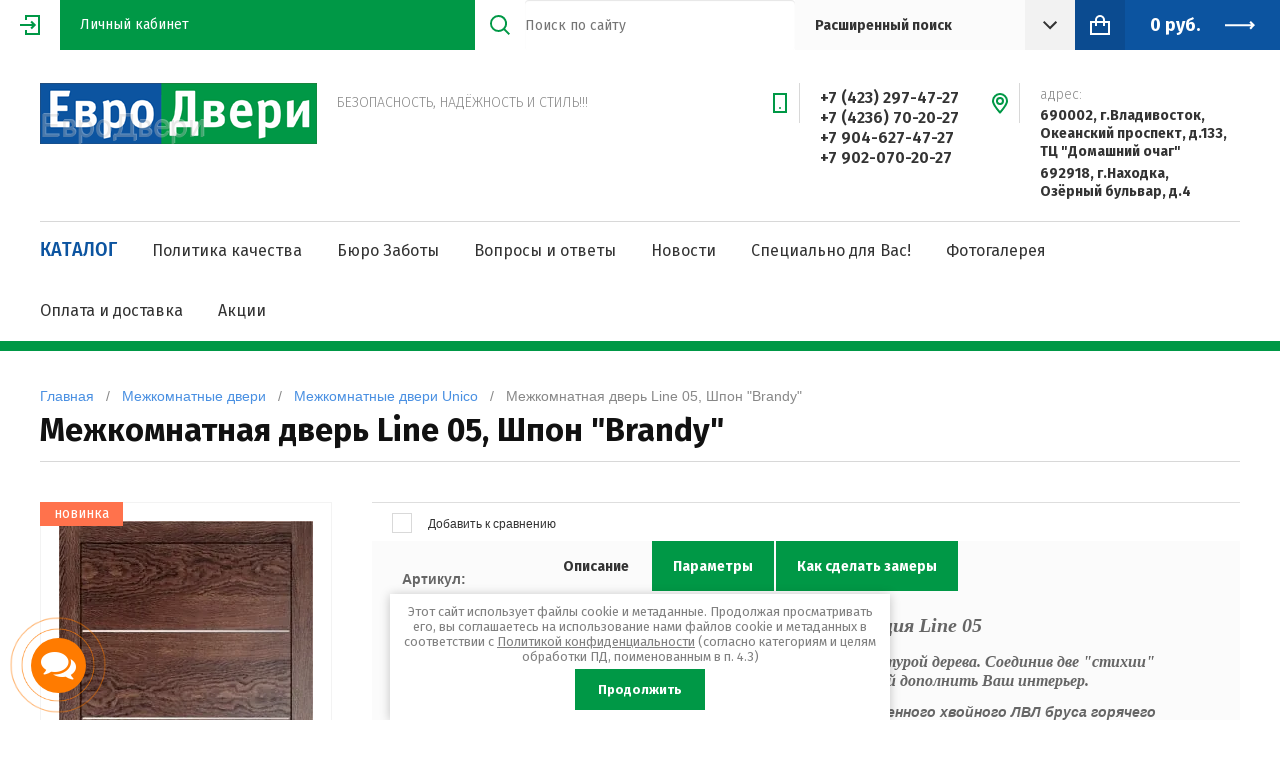

--- FILE ---
content_type: text/html; charset=utf-8
request_url: https://evrodveri.com/magazin/product/kollekciya-line-05-shpon-brandy
body_size: 18111
content:

	<!doctype html><html lang="ru"><head><meta charset="utf-8"><meta name="robots" content="all"/><title>Межкомнатная дверь Line 05, Шпон "Brandy" — отделка/цвет Натуральный шпон &quot;Brandy&quot; — в интернет-магазине ЕвроДвери</title><meta name="description" content="✮ В наличии Межкомнатная дверь Line 05, Шпон &quot;Brandy&quot;, отделка/цвет Натуральный шпон &quot;Brandy&quot; от производителя Unico. ☎️ Быстрее купить по телефону +7 (423) 297-47-27 или в интернет-магазине ЕвроДвери во Владивостоке."><meta name="keywords" content="Межкомнатная дверь Line 05, Шпон &quot;Brandy&quot;, купить Межкомнатная дверь Line 05, Шпон &quot;Brandy&quot;"><meta name="SKYPE_TOOLBAR" content="SKYPE_TOOLBAR_PARSER_COMPATIBLE"><meta name="viewport" content="width=device-width, initial-scale=1.0, maximum-scale=1.0, user-scalable=no"><meta name="format-detection" content="telephone=no"><meta http-equiv="x-rim-auto-match" content="none"><script src="/g/libs/jquery/1.10.2/jquery.min.js"></script><link rel="stylesheet" href="/t/images/css/dop_lp.css"><link rel="stylesheet" href="https://maxcdn.bootstrapcdn.com/font-awesome/4.7.0/css/font-awesome.min.css">	<link rel="stylesheet" href="/g/css/styles_articles_tpl.css">
<meta name="yandex-verification" content="822fcb3955e536b0" />
<meta name="yandex-verification" content="822fcb3955e536b0" />
<meta name="google-site-verification" content="sEQzLTXFrsQr2O8ae5JGK83lLFlGRGBKneTXIznSWDE" />

            <!-- 46b9544ffa2e5e73c3c971fe2ede35a5 -->
            <script src='/shared/s3/js/lang/ru.js'></script>
            <script src='/shared/s3/js/common.min.js'></script>
        <link rel='stylesheet' type='text/css' href='/shared/s3/css/calendar.css' /><link rel='stylesheet' type='text/css' href='/shared/highslide-4.1.13/highslide.min.css'/>
<script type='text/javascript' src='/shared/highslide-4.1.13/highslide.packed.js'></script>
<script type='text/javascript'>
hs.graphicsDir = '/shared/highslide-4.1.13/graphics/';
hs.outlineType = null;
hs.showCredits = false;
hs.lang={cssDirection:'ltr',loadingText:'Загрузка...',loadingTitle:'Кликните чтобы отменить',focusTitle:'Нажмите чтобы перенести вперёд',fullExpandTitle:'Увеличить',fullExpandText:'Полноэкранный',previousText:'Предыдущий',previousTitle:'Назад (стрелка влево)',nextText:'Далее',nextTitle:'Далее (стрелка вправо)',moveTitle:'Передвинуть',moveText:'Передвинуть',closeText:'Закрыть',closeTitle:'Закрыть (Esc)',resizeTitle:'Восстановить размер',playText:'Слайд-шоу',playTitle:'Слайд-шоу (пробел)',pauseText:'Пауза',pauseTitle:'Приостановить слайд-шоу (пробел)',number:'Изображение %1/%2',restoreTitle:'Нажмите чтобы посмотреть картинку, используйте мышь для перетаскивания. Используйте клавиши вперёд и назад'};</script>
<link rel="icon" href="/favicon.svg" type="image/svg+xml">

<!--s3_require-->
<link rel="stylesheet" href="/g/basestyle/1.0.1/user/user.css" type="text/css"/>
<link rel="stylesheet" href="/g/basestyle/1.0.1/user/user.green.css" type="text/css"/>
<script type="text/javascript" src="/g/basestyle/1.0.1/user/user.js" async></script>
<!--/s3_require-->
			
		
		
		
			<link rel="stylesheet" type="text/css" href="/g/shop2v2/default/css/theme.less.css">		
			<script type="text/javascript" src="/g/printme.js"></script>
		<script type="text/javascript" src="/g/shop2v2/default/js/tpl.js"></script>
		<script type="text/javascript" src="/g/shop2v2/default/js/baron.min.js"></script>
		
			<script type="text/javascript" src="/g/shop2v2/default/js/shop2.2.js"></script>
		
	<script type="text/javascript">shop2.init({"productRefs": {"701319904":{"local\/yml_mezkomnatnye_dveri_:enabled":{"1":["1021355304"]},"tolsina_polotna":{"40":["1021355304"]},"otdelka":{"\u041d\u0430\u0442\u0443\u0440\u0430\u043b\u044c\u043d\u044b\u0439 \u0448\u043f\u043e\u043d &quot;Brandy&quot;":["1021355304"]},"vysota":{"59898704":["1021355304"]},"sirina":{"59898904":["1021355304"]},"akcii":{"b6cea9b4709c6e1593dd7e4086d7bca8":["1021355304"]},"cvet":{"5510dafbc0803fe464ca974618a2ad62":["1021355304"]}},"327246306":{"akcii":{"b6cea9b4709c6e1593dd7e4086d7bca8":["434841506","434870906","434878706","434947106"]}},"715311107":{"akcii":{"f090c333e263ab4eb258eaad87f245fe":["885933707","949674507","949675107","949675507","949681907"]}},"707451304":{"akcii":{"b6cea9b4709c6e1593dd7e4086d7bca8":["1028014504","1028197304","1028321504"]}},"848130900":{"akcii":{"55035fdff83075e0e2460950e7c0b807":["1079424900"]}},"1322387104":{"akcii":{"b6cea9b4709c6e1593dd7e4086d7bca8":["1828961704","1828965304","1828997904","1829015704"]}},"2975651109":{"akcii":{"b6cea9b4709c6e1593dd7e4086d7bca8":["3548584109"]}}},"apiHash": {"getPromoProducts":"863e882def4f91ae5059c7f86c048d00","getSearchMatches":"5851f7144f5306d9db1a7814c93ae63f","getFolderCustomFields":"29fa72569f1b08384de3451a2faa8faa","getProductListItem":"0a2d1b2ffc19a152893ccc5e8e57cb8c","cartAddItem":"ed9124ce46343ba74154733b0dcda979","cartRemoveItem":"98430ef04a94af19dd73e3f958050ddc","cartUpdate":"bb3bda7c6cada4d897346c292f63b364","cartRemoveCoupon":"8c425ff7dcd0cd585628a0dc8cd38dd6","cartAddCoupon":"a3e3170bdc779c59eb451b9f71aa2015","deliveryCalc":"1a087d004a082a1aa4c147a9e03415d1","printOrder":"59515ca9c03175cc35edec32ae4c5575","cancelOrder":"7f2a19699e95e546a62a5632df82363d","cancelOrderNotify":"c00a1ab0e6e76f3a49f4198642f39d62","repeatOrder":"7fff6628e94c0377471e47a8c55dc743","paymentMethods":"350b7bba596ccffc7443b41c5fced893","compare":"7d9333a20388882d2186b3b9e9d24b86"},"hash": null,"verId": 563082,"mode": "product","step": "","uri": "/magazin","IMAGES_DIR": "/d/","my": {"list_picture_enlarge":true,"accessory":"\u0410\u043a\u0441\u0435\u0441\u0441\u0443\u0430\u0440\u044b","kit":"\u041a\u043e\u043c\u043f\u043b\u0435\u043a\u0442","recommend":"\u0420\u0435\u043a\u043e\u043c\u0435\u043d\u0434\u0443\u0435\u043c\u044b\u0435","similar":"\u041f\u043e\u0445\u043e\u0436\u0438\u0435","modification":"\u041c\u043e\u0434\u0438\u0444\u0438\u043a\u0430\u0446\u0438\u0438","show_sections":true,"lazy_load_subpages":false,"asc_price_down":"\u041f\u043e \u0441\u0442\u043e\u0438\u043c\u043e\u0441\u0442\u0438","asc_price_up":"\u041f\u043e \u0441\u0442\u043e\u0438\u043c\u043e\u0441\u0442\u0438","asc_name_up":"\u041f\u043e \u043d\u0430\u0437\u0432\u0430\u043d\u0438\u044e","asc_name_down":"\u041f\u043e \u043d\u0430\u0437\u0432\u0430\u043d\u0438\u044e","sort_reset":"\u041d\u0435 \u0441\u043e\u0440\u0442\u0438\u0440\u043e\u0432\u0430\u0442\u044c","sort_title":"\u0421\u043e\u0440\u0442\u0438\u0440\u043e\u0432\u043a\u0430:","show_popular_sort":"\u041f\u043e \u043f\u043e\u043f\u0443\u043b\u044f\u0440\u043d\u043e\u0441\u0442\u0438","article_placeholder":"\u041f\u043e\u0438\u0441\u043a \u043f\u043e \u043d\u043e\u043c\u0435\u0440\u0443","special_alias":"\u0441\u043a\u0438\u0434\u043a\u0438","buy_alias":"\u0414\u043e\u0431\u0430\u0432\u0438\u0442\u044c \u0432 \u043a\u043e\u0440\u0437\u0438\u043d\u0443","new_alias":"\u043d\u043e\u0432\u0438\u043d\u043a\u0430"},"shop2_cart_order_payments": 1,"cf_margin_price_enabled": 0,"maps_yandex_key":"","maps_google_key":""});</script>
<style type="text/css">.product-item-thumb {width: 210px;}.product-item-thumb .product-image, .product-item-simple .product-image {height: 330px;width: 210px;}.product-item-thumb .product-amount .amount-title {width: 114px;}.product-item-thumb .product-price {width: 160px;}.shop2-product .product-side-l {width: 286px;}.shop2-product .product-image {height: 450px;width: 286px;}.shop2-product .product-thumbnails li {width: 85px;height: 85px;}</style>
<!--[if lt IE 10]><script src="/g/libs/ie9-svg-gradient/0.0.1/ie9-svg-gradient.min.js"></script><script src="/g/libs/jquery-placeholder/2.0.7/jquery.placeholder.min.js"></script><script src="/g/libs/jquery-textshadow/0.0.1/jquery.textshadow.min.js"></script><script src="/g/s3/misc/ie/0.0.1/ie.js"></script><![endif]--><!--[if lt IE 9]><script src="/g/libs/html5shiv/html5.js"></script><![endif]--><script src="/t/v428/images/js/main_local.js"></script><script src="/g/libs/jquery-popover/0.0.3/jquery.popover.min.js" type="text/javascript"></script><link rel="stylesheet" href="/g/libs/jquery-popover/0.0.3/jquery.popover.css"><link rel="stylesheet" href="/t/v428/images/theme5/theme.scss.css"><link rel="stylesheet" href="/t/v428/images/site.addons.scss.css"><script src="/t/v428/images/site.addons.js"></script><link rel="stylesheet" href="/t/v428/images/site.addons2.scss.css"><script type="text/javascript">(function(c,s,t,r,e,a,m){c[e]=c[e]||function(){(c[e].q=c[e].q||[]).push(arguments)},c[e].p=r,a=s.createElement(t),m=s.getElementsByTagName(t)[0],a.async=1,a.src=r,m.parentNode.insertBefore(a,m)})(window,document,'script','https://c.sberlead.ru/clickstream.bundle.js','csa');csa('init', {analyticsId: '69536072-0b8d-4624-9b53-5774a9f6cd1f'}, true, true);</script><link rel="stylesheet" href="/t/images/css/shop_extra_styles.css"><link rel="stylesheet" href="/t/css/seo_lp_adaptive.scss.css"><link rel="stylesheet" href="/t/css/popover_style.scss.css"><link rel="stylesheet" href="/t/css/advantages.scss.css"><script type="application/ld+json">{"@context": "https://schema.org","@type": "BreadcrumbList","itemListElement": [{"@type": "ListItem","position": 1,"name": "Главная","item": "https://evrodveri.com"},{"@type": "ListItem","position": 2,"name": "Межкомнатные двери","item": "https://evrodveri.com/magazin/folder/dveri-mezhkomnatnye"},{"@type": "ListItem","position": 3,"name": "Межкомнатные двери Unico","item": "https://evrodveri.com/magazin/folder/mezhkomnatnye-dveri-unico"},{"@type": "ListItem","position": 4,"name": "Межкомнатная дверь Line 05, Шпон 'Brandy'"}]}</script></head><body style="opacity: 0;"><div class="site-wrapper"><header class="site-header shop-header"><div class="header-top"><div class="site-login">
			<div class="login-in">
			<a href="/users">&nbsp;</a>
		</div>
		<div class="login-title">Личный кабинет</div>
	</div>
<div class="menu-open">&nbsp;</div><div class="header-top-right"><div class="contact-open">&nbsp;</div><div class="search-open">&nbsp;</div><div class="search-wrap"><div class="site-search"><form action="/search" method="get" class="clear-self"><button type="submit"></button><input type="text" name="search" placeholder="Поиск по сайту" /><re-captcha data-captcha="recaptcha"
     data-name="captcha"
     data-sitekey="6LfLhZ0UAAAAAEB4sGlu_2uKR2xqUQpOMdxygQnA"
     data-lang="ru"
     data-rsize="invisible"
     data-type="image"
     data-theme="light"></re-captcha></form></div>	
	
<div class="shop-search">
	<div class="shop-search-title">
		<strong>Расширенный поиск</strong>
	</div>
	<div class="shop-search-body">
		<form action="/magazin/search" enctype="multipart/form-data">
			<input type="hidden" name="sort_by" value=""/>
			
							<div class="row range">
					<div class="row-title">Цена (руб.):</div>
					<div class="row-body">
						<span class="from">от</span>
						<input name="s[price][min]" type="text" size="5" class="small" value="" />
						<span class="to">до</span>
						<input name="s[price][max]" type="text" size="5" class="small" value="" />
					</div>
				</div>
			
							<div class="row">
					<div class="row-title">Название:</div>
					<div class="row-body">
						<input type="text" name="s[name]" size="20" id="shop2-name" value="" />
					</div>
				</div>
			
							<div class="row">
					<div class="row-title" for="shop2-article">Артикул:</div>
					<div class="row-body">
						<input type="text" name="s[article]" id="shop2-article" value="" />
					</div>
				</div>
			
							<div class="row">
					<div class="row-title">Текст:</div>
					<div class="row-body">
						<input type="text" name="search_text" size="20" id="shop2-text"  value="" />
					</div>
				</div>
			
			
							<div class="row">
					<div class="row-title">Выберите категорию:</div>
					<div class="row-body">
						<select name="s[folder_id]" id="s[folder_id]">
							<option value="">Все</option>
																																							<option value="154401300" >
										 Входные двери
									</option>
																																<option value="154402100" >
										&raquo; Входные двери Гардиан
									</option>
																																<option value="261589100" >
										&raquo; Входные двери Олимп
									</option>
																																<option value="155217100" >
										&raquo; Входные двери в наличии
									</option>
																																<option value="54063101" >
										&raquo; Противопожарные двери
									</option>
																																<option value="701548513" >
										&raquo; Входные двери с терморазрывом
									</option>
																																<option value="154401500" >
										 Межкомнатные двери
									</option>
																																<option value="154402500" >
										&raquo; Межкомнатные двери Мебель Массив
									</option>
																																<option value="93041302" >
										&raquo; Межкомнатные двери Unico
									</option>
																																<option value="17807702" >
										&raquo; Межкомнатные двери Олимп
									</option>
																																<option value="154402700" >
										&raquo; Межкомнатные двери Зодчий
									</option>
																																<option value="255554909" >
										&raquo; Межкомнатные двери в наличии
									</option>
																																<option value="50379906" >
										 Скрытые двери Invisible
									</option>
																																<option value="154401700" >
										 Раздвижные двери, перегородки
									</option>
																																<option value="154401900" >
										 3D панели. Декоративные рейки
									</option>
																																<option value="49920704" >
										&raquo; Стеновые 3D панели
									</option>
																																<option value="295310100" >
										 Фурнитура
									</option>
																																<option value="9830301" >
										&raquo; Фурнитура Morelli
									</option>
																																<option value="13423301" >
										&raquo; Фурнитура Rucetti
									</option>
																																<option value="15821701" >
										&raquo; Фурнитура Punto
									</option>
																																<option value="110796702" >
										&raquo; Фурнитура Armadillo
									</option>
																																<option value="226444106" >
										&raquo; Фурнитура Abriss
									</option>
																																<option value="229250706" >
										&raquo; Фурнитура Vettore
									</option>
																																<option value="49194106" >
										 Новинки
									</option>
																					</select>
					</div>
				</div>

				<div id="shop2_search_custom_fields"></div>
			
						<div id="shop2_search_global_fields">
				
													</div>
						
							<div class="row">
					<div class="row-title">Производитель:</div>
					<div class="row-body">
						<select name="s[vendor_id]">
							<option value="">Все</option>          
															<option value="45856906" >Abriss</option>
															<option value="4311301" >Adden Bau</option>
															<option value="26714902" >Armadillo</option>
															<option value="45292300" >DoоrHan</option>
															<option value="45292500" >Falko</option>
															<option value="38859904" >Ferroni</option>
															<option value="45926309" >Fly Doors</option>
															<option value="43223704" >Key We</option>
															<option value="2316101" >Morelli</option>
															<option value="4321701" >Punto</option>
															<option value="3510701" >Rucetti</option>
															<option value="22913502" >Unico</option>
															<option value="43223304" >UNICOR</option>
															<option value="46233506" >Vettore</option>
															<option value="4328101" >Аверс</option>
															<option value="9782301" >Аргус</option>
															<option value="48871709" >Волга Бункер</option>
															<option value="45292700" >Гардиан</option>
															<option value="12280304" >Гардиан ДОЗ</option>
															<option value="45292900" >Гермес</option>
															<option value="3878701" >Дубрава</option>
															<option value="45293100" >Зодчий</option>
															<option value="45293500" >Мебель Массив</option>
															<option value="80131300" >Металюкс</option>
															<option value="4378701" >Нора-М</option>
															<option value="13893907" >Олимп</option>
															<option value="4411502" >Покровские двери</option>
															<option value="50191909" >Ретвизан</option>
															<option value="3894301" >Собрание</option>
															<option value="48330109" >Уральские двери</option>
															<option value="45294300" >Феррони</option>
															<option value="71055305" >Фортекс</option>
													</select>
					</div>
				</div>
			
											    <div class="row">
				        <div class="row-title">В наличии:</div>
				        <div class="row-body">
				            				            <select name="s[flags][97913]">
					            <option value="">Все</option>
					            <option value="1">да</option>
					            <option value="0">нет</option>
					        </select>
						</div>
				    </div>
		    												    <div class="row">
				        <div class="row-title">Заказ:</div>
				        <div class="row-body">
				            				            <select name="s[flags][395900]">
					            <option value="">Все</option>
					            <option value="1">да</option>
					            <option value="0">нет</option>
					        </select>
						</div>
				    </div>
		    												    <div class="row">
				        <div class="row-title">Распродажа:</div>
				        <div class="row-body">
				            				            <select name="s[flags][806700]">
					            <option value="">Все</option>
					            <option value="1">да</option>
					            <option value="0">нет</option>
					        </select>
						</div>
				    </div>
		    												    <div class="row">
				        <div class="row-title">Новинка:</div>
				        <div class="row-body">
				            				            <select name="s[flags][2]">
					            <option value="">Все</option>
					            <option value="1">да</option>
					            <option value="0">нет</option>
					        </select>
						</div>
				    </div>
		    												    <div class="row">
				        <div class="row-title">Спецпредложение:</div>
				        <div class="row-body">
				            				            <select name="s[flags][1]">
					            <option value="">Все</option>
					            <option value="1">да</option>
					            <option value="0">нет</option>
					        </select>
						</div>
				    </div>
		    				
							<div class="row">
					<div class="row-title">Результатов на странице:</div>
					<div class="row-body">
						<select name="s[products_per_page]">
																														<option value="5">5</option>
																							<option value="20">20</option>
																							<option value="35">35</option>
																							<option value="50">50</option>
																							<option value="65">65</option>
																							<option value="80">80</option>
																							<option value="95">95</option>
													</select>
					</div>
				</div>
			
			<div class="row row-button">
				<button type="submit" class="search-btn">Найти</button>
			</div>
		<re-captcha data-captcha="recaptcha"
     data-name="captcha"
     data-sitekey="6LfLhZ0UAAAAAEB4sGlu_2uKR2xqUQpOMdxygQnA"
     data-lang="ru"
     data-rsize="invisible"
     data-type="image"
     data-theme="light"></re-captcha></form>
	</div>
</div><!-- Search Form --></div><div class="site-cart"><div id="shop2-cart-preview">
	<a  onclick="return false"   class="site-cart-inner">
		<div class="total-sum">
							<strong> 0 <span>руб.</span></strong>
					</div>
	</a>
</div><!-- Cart Preview --></div></div></div><div class="header-middle"><div class="header-middle-inner"><div class="company"><div class="company-logo"><a href="https://evrodveri.com"><img src="/thumb/2/GGl9BF_B9aS9_XvlrBsrTA/300r/d/logo_1.png" alt="ЕвроДвери"></a></div><div class="company-text"><div class="company-name"><a href="https://evrodveri.com"></a></div><div class="company-desc">БЕЗОПАСНОСТЬ, НАДЁЖНОСТЬ И СТИЛЬ!!!</div></div></div><div class="contacts"><div class="phones"><div class="phones-icon">&nbsp;</div><div class="phones-inner"><div class="phones-title"></div><div class="phones-body"><div><a href="tel:+7 (423) 297-47-27">+7 (423) 297-47-27</a></div><div><a href="tel:+7 (4236) 70-20-27">+7 (4236) 70-20-27</a></div><div><a href="tel:+7 904-627-47-27">+7 904-627-47-27</a></div><div><a href="tel:+7 902-070-20-27">+7 902-070-20-27</a></div></div></div></div><div class="address"><div class="address-icon">&nbsp;</div><div class="address-inner"><div class="address-title">Адрес:</div><div class="address-body">690002, г.Владивосток, Океанский проспект, д.133, ТЦ &quot;Домашний очаг&quot;</div><div class="address-body">692918, г.Находка, Озёрный бульвар, д.4</div></div></div></div></div></div><div class="header-bottom"><ul class="menu-top clear-list"><li><a href="https://evrodveri.com/magazin/folder/dveri-vhodnye" >КАТАЛОГ</a></li><li><a href="/politika-kachestva" >Политика качества</a></li><li class="has"><a href="/buro_zaboti" >Бюро Заботы</a><ul class="level-2"><li><a href="/skidki-vsem"  target="_blank">СКИДКИ ВСЕМ</a></li><li><a href="/otzyvy" >Отзывы о нас</a></li></ul></li><li><a href="/voprosy_i_otvety" >Вопросы и ответы</a></li><li><a href="/novosti" >Новости</a></li><li><a href="/cpeshial-for-you" >Специально для Вас!</a></li><li><a href="/fotogalereya" >Фотогалерея</a></li><li><a href="/oplata-i-dostavka" >Оплата и доставка</a></li><li><a href="/akcii" >Акции</a></li></ul></div></header><div class="site-container"><div class="h1-wrap">
<div class="site-path" data-url="/"><a href="/">Главная</a>   /   <a href="/magazin/folder/dveri-mezhkomnatnye">Межкомнатные двери</a>   /   <a href="/magazin/folder/mezhkomnatnye-dveri-unico">Межкомнатные двери Unico</a>   /   Межкомнатная дверь Line 05, Шпон "Brandy"</div><h1>Межкомнатная дверь Line 05, Шпон &quot;Brandy&quot;</h1></div><div class="main-wrap"><main class="site-main">
	<div class="shop2-cookies-disabled shop2-warning hide"></div>
	
	
					
		
		
		
		
					
<form
	method="post"
	action="/magazin?mode=cart&amp;action=add"
	accept-charset="utf-8"
	class="shop2-product">

	<input type="hidden" name="kind_id" value="1021355304"/>
	<input type="hidden" name="product_id" value="701319904"/>
	<input type="hidden" name="meta" value='{&quot;local\/yml_mezkomnatnye_dveri_:enabled&quot;:1,&quot;tolsina_polotna&quot;:&quot;40&quot;,&quot;otdelka&quot;:&quot;\u041d\u0430\u0442\u0443\u0440\u0430\u043b\u044c\u043d\u044b\u0439 \u0448\u043f\u043e\u043d &quot;Brandy&quot;&quot;,&quot;vysota&quot;:59898704,&quot;sirina&quot;:59898904,&quot;cvet&quot;:&quot;5510dafbc0803fe464ca974618a2ad62&quot;}'/>
	
	<div class="product-fast-view-wrap">
		<div class="left " >
			<div class="product-slider-wrap">
									<div class="product-flags">
	                    <div class="product-flags__left">
	                        <div class="product-flags__item new_item"><span>новинка</span></div>	                        	                    </div>
	                    <div class="product-flags__right">
	                        	                            	                            	                            	                            	                                	                            	                        	                    </div>
	                </div>
								
				<div class="product-image-slider">
					<div class="slider-item">
													<a href="/d/line_5_brandy.jpg">
								<img data-zoom-image="/d/line_5_brandy.jpg" src="/thumb/2/9mHY9Q3dbkI6roibdY_hUw/346r550/d/line_5_brandy.jpg" alt="Img" title="Межкомнатная дверь Line 05, Шпон &quot;Brandy&quot;" />
							</a>
											</div>
	                				</div>
				<div class="dotsContainer"></div>
			</div>
			
						
			<script type="text/javascript">(function() {
				if (window.pluso)if (typeof window.pluso.start == "function") return;
				if (window.ifpluso==undefined) { window.ifpluso = 1;
					var d = document, s = d.createElement('script'), g = 'getElementsByTagName';
					s.type = 'text/javascript'; s.charset='UTF-8'; s.async = true;
					s.src = ('https:' == window.location.protocol ? 'https' : 'http')  + '://share.pluso.ru/pluso-like.js';
					var h=d[g]('body')[0];
					h.appendChild(s);
				}})();
			</script>
			
			<div style="margin: 0 0 20px; width: 100%; text-align: center;" class="pluso" data-background="#fff" data-options="small,round,line,horizontal,counter,theme=04" data-services="twitter,facebook,vkontakte,odnoklassniki,linkedin,google"></div>
		</div>
		<div class="right">
						
						
						
							


 
	
			<div class="product-compare">
			<label>
				<input type="checkbox" value="1021355304"/>
				Добавить к сравнению
			</label>
		</div>
		
	
		
	<div class="block_tabs">
			<div class="shop2-product-options thumbshide"><div class="item-option"><div class="option-title">Артикул:</div><div class="option-body">нет</div></div><div class="item-option"><div class="option-title">Производитель</div><div class="option-body"><a href="/magazin/vendor/unico">Unico</a></div></div><div class="item-option type-select"><div class="option-title">Высота</div><div class="option-body">1900 - 2600</div></div><div class="item-option type-select"><div class="option-title">Ширина</div><div class="option-body">400 - 1000</div></div><div class="item-option"><div class="option-title">Цвет дверного блока</div><div class="option-body color-ext">
			
						
		
			<ul class="shop2-color-ext-list">
														<li data-kinds="1021355304" data-name="cvet" data-value="5510dafbc0803fe464ca974618a2ad62" style="background-color:" class="shop2-color-ext-selected">
						<div>
															<img src="/g/spacer.gif" style="background: ;" width="96" height="96" alt="Шпон Brandy">
							
							Шпон "Brandy"
						</div>
					</li>
							</ul>

		
	
</div></div></div>
									
		
		
		
			<div class="shop2-product-data" id="product_tabs">
							<ul class="shop2-product-tabs">
					<li class="active-tab"><a href="#shop2-tabs-2">Описание</a></li><li ><a href="#shop2-tabs-1">Параметры</a></li><li ><a href="#shop2-tabs-18">Как сделать замеры</a></li>
				</ul>
	
								<div class="shop2-product-desc">
					
										
										<div class="desc-area active-area" id="shop2-tabs-2">
						<p><span style="font-size:15pt;"><span style="line-height:115%"><span style="font-family:&quot;Times New Roman&quot;,serif"><i><span style="line-height:115%">Межкомнатные двери:</span></i></span></span><strong><span style="line-height:115%"><span style="font-family:&quot;Times New Roman&quot;,serif"><i><span style="line-height:115%"> Unico&nbsp;коллекция Line 05</span></i></span></span></strong></span><span style="font-size:12pt"><span style="line-height:115%"><span style="font-family:&quot;Times New Roman&quot;,serif"><b><i><span style="font-size:18.0pt"><span style="line-height:115%">&nbsp;&nbsp;</span></span></i></b><b><span style="font-size:18.0pt"><span style="line-height:115%"><i>&nbsp; &nbsp;</i></span></span></b></span></span></span></p>

<p><span style="font-size:12pt;"><span style="line-height:115%"><span style="font-family:&quot;Times New Roman&quot;,serif"><i><b>Cтильные двери.&nbsp;Металл в сочетании с текстурой дерева. Соединив две &quot;стихии&quot; получили прекрасный дизайн двери, способный дополнить Ваш интерьер.</b></i></span></span></span></p>

<p><em><strong>Каркас дверного полотна выполнен из сращенного хвойного ЛВЛ бруса горячего прессования и покрыт плитой HDF толщиной 8 мм, наполнение полотна - тамбурат.&nbsp;Дверные полотна облицованы натуральным шпоном ценных пород древесины и покрыты эмалью или трехслойным итальянским лаком фирмы SAYERLACK.</strong></em>&nbsp;<span style="font-size:12pt;"><span style="line-height:115%"><span style="font-family:&quot;Times New Roman&quot;,serif"><i><b>Толщина полотна 40</b>&nbsp;<b>мм.&nbsp;Щитовые&nbsp;модели.</b></i></span></span></span><br />
<br />
<i style="font-family: &quot;Times New Roman&quot;, serif; font-size: 12pt;">Отделка Шпон натуральный: <strong>&quot;Beige&quot;, &quot;Safari&quot;, &quot;Gray&quot;, &quot;Brandy&quot;, &quot;Bruno&quot;, &quot;Dolce Caffe&quot;, &quot;Black Walnut&quot;, &quot;Cacao&quot;, &quot;Nature&quot;,&nbsp;&quot;Rustic</strong><b>&quot;</b></i></p>

<p><i style="font-family: &quot;Times New Roman&quot;, serif; font-size: 12pt;">Покраска Эмаль по&nbsp;шпону дуба, Цвет: <strong>RAL 9010, RAL 1013, Tortora, RAL 9003, RAL 7044, RAL 7036, RAL 9005.&nbsp;Возможна покраска в любой цвет на выбор по каталогу RAL!</strong></i></p>

<p><i style="font-family: &quot;Times New Roman&quot;, serif; font-size: 12pt;">Дополнительная комплектация:<b> Пилястра, Багет, Декор, Карниз, Капитель, Вкладка&nbsp;</b></i></p>

<p><span style="font-size:12pt"><span style="line-height:115%"><span style="font-family:&quot;Times New Roman&quot;,serif"><i>Фурнитура:<strong>&nbsp;По каталогу </strong><b>&nbsp;</b></i></span></span></span><span style="font-size:12pt"><span style="line-height:115%"><span style="font-family:&quot;Times New Roman&quot;,serif"><i><b>&nbsp; &nbsp; &nbsp; &nbsp; &nbsp; &nbsp; &nbsp; &nbsp; &nbsp; &nbsp; &nbsp; &nbsp; &nbsp;&nbsp;</b></i></span></span></span></p>

<p><span style="font-size:12pt"><span style="line-height:115%"><span style="font-family:&quot;Times New Roman&quot;,serif"><i>Гарантия:<b>&nbsp;3&nbsp;года.</b></i></span></span></span></p>

<p><strong><span style="font-size:12pt;"><em><span data-mega-font-name="times_new_roman" style="font-family:Times New Roman,Times,serif;">Цены указаны за полотно!</span></em></span></strong></p>

<p><strong><span style="font-size:12pt;"><em><span data-mega-font-name="times_new_roman" style="font-family:Times New Roman,Times,serif;">Понадобится для комплекта:&nbsp;брус коробки телескопический с уплотнителем 2,5 шт., наличник телескопический&nbsp;5 шт., доборный брус 2,5 шт. Фурнитура (ручка, магнитная защёлка, сантехническая завёртка, петли и т.п.).</span></em></span></strong></p>
					</div>
										
																																																																																																																																																																																																																
							<div class="desc-area " id="shop2-tabs-18">
								<p>Ширину и высоту проёма нужно измерять от стены до стены. Если у вас сейчас установлена дверь, то нужно снять наличники, чтобы был доступен край стены.</p>

<p>Если ваш проем не подходит под стандарт двери, то его можно&nbsp;сузить или расширить, либо заказать дверь под ваш проём, но это будет не стандартный размер двери, и за это необходимо доплачивать.</p>

<p>Если у вас нестандартная ситуация с проемом: то лучше вызвать мастера, который профессионально оценит ситуацию и даст рекомендации, или же обсудите это с консультантом в магазине.</p>
							</div>
				
																																														
																																
										<div class="desc-area " id="shop2-tabs-1">
						<div class="shop2-product-params"><div class="item-param"><div class="param-title">Толщина полотна</div><div class="param-body">40 мм</div></div><div class="item-param"><div class="param-title">Отделка, цвет</div><div class="param-body">Натуральный шпон &quot;Brandy&quot; </div></div><div class="item-param"><div class="param-title">Высота</div><div class="param-body">1900 - 2600</div></div><div class="item-param"><div class="param-title">Ширина</div><div class="param-body">400 - 1000</div></div><div class="item-param"><div class="param-title">Цвет дверного блока</div><div class="param-body">	
	
			
		<ul class="shop2-color-ext-list">
			<li style="background-color:" class="shop2-color-ext-selected">
				<div>
											<img src="/g/spacer.gif" style="background: ;" width="96" height="96" alt="Шпон Brandy">
					
					Шпон "Brandy"
				</div>
			</li>
		</ul>

	
</div></div></div>
					</div>
						
		
					
										
				</div><!-- Product Desc -->
					</div>
			</div>
						
			<div class="shop-form-add">
				<div class="product-price-wrap">
	        		<div class="product-price">
							
							<div class="price-current">
		<strong>32&nbsp;231</strong> руб.			</div>
					</div>
					
					
				
	<div class="product-amount">
					<div class="amount-title">Количество:</div>
							<div class="shop2-product-amount">
				<button type="button" class="amount-minus">&#8722;</button><input type="text" name="amount" data-kind="1021355304"  data-min="1" data-multiplicity="" maxlength="4" value="1" /><button type="button" class="amount-plus">&#43;</button>
			</div>
						</div>
				</div>
				
				<div class="product-button-wrap">	
					
			<button class="shop2-product-btn type-3 buy" type="submit">
			<span>Добавить в корзину</span>
		</button>
	

<input type="hidden" value="Межкомнатная дверь Line 05, Шпон &quot;Brandy&quot;" name="product_name" />
<input type="hidden" value="https://evrodveri.com/magazin/product/kollekciya-line-05-shpon-brandy" name="product_link" />										<a href="" class="shop-buy-one-click shop2-btn" data-api-url="/-/x-api/v1/public/?method=form/postform&param[form_id]=22324700&param[tpl]=global:shop2.2.73-form.minimal.tpl"><span>Купить в один клик</span></a>
									</div>
			</div>
		</div>
	</div>		
<re-captcha data-captcha="recaptcha"
     data-name="captcha"
     data-sitekey="6LfLhZ0UAAAAAEB4sGlu_2uKR2xqUQpOMdxygQnA"
     data-lang="ru"
     data-rsize="invisible"
     data-type="image"
     data-theme="light"></re-captcha></form>

	<div class="product-tabs-wrap">
								
		
		
		
			<div class="shop2-product-data" id="product_tabs">
							<ul class="shop2-product-tabs">
					<li class="active-tab"><a href="#shop2-tabs-2">Описание</a></li><li ><a href="#shop2-tabs-1">Параметры</a></li><li ><a href="#shop2-tabs-18">Как сделать замеры</a></li>
				</ul>
	
								<div class="shop2-product-desc">
					
										
										<div class="desc-area active-area" id="shop2-tabs-2">
						<p><span style="font-size:15pt;"><span style="line-height:115%"><span style="font-family:&quot;Times New Roman&quot;,serif"><i><span style="line-height:115%">Межкомнатные двери:</span></i></span></span><strong><span style="line-height:115%"><span style="font-family:&quot;Times New Roman&quot;,serif"><i><span style="line-height:115%"> Unico&nbsp;коллекция Line 05</span></i></span></span></strong></span><span style="font-size:12pt"><span style="line-height:115%"><span style="font-family:&quot;Times New Roman&quot;,serif"><b><i><span style="font-size:18.0pt"><span style="line-height:115%">&nbsp;&nbsp;</span></span></i></b><b><span style="font-size:18.0pt"><span style="line-height:115%"><i>&nbsp; &nbsp;</i></span></span></b></span></span></span></p>

<p><span style="font-size:12pt;"><span style="line-height:115%"><span style="font-family:&quot;Times New Roman&quot;,serif"><i><b>Cтильные двери.&nbsp;Металл в сочетании с текстурой дерева. Соединив две &quot;стихии&quot; получили прекрасный дизайн двери, способный дополнить Ваш интерьер.</b></i></span></span></span></p>

<p><em><strong>Каркас дверного полотна выполнен из сращенного хвойного ЛВЛ бруса горячего прессования и покрыт плитой HDF толщиной 8 мм, наполнение полотна - тамбурат.&nbsp;Дверные полотна облицованы натуральным шпоном ценных пород древесины и покрыты эмалью или трехслойным итальянским лаком фирмы SAYERLACK.</strong></em>&nbsp;<span style="font-size:12pt;"><span style="line-height:115%"><span style="font-family:&quot;Times New Roman&quot;,serif"><i><b>Толщина полотна 40</b>&nbsp;<b>мм.&nbsp;Щитовые&nbsp;модели.</b></i></span></span></span><br />
<br />
<i style="font-family: &quot;Times New Roman&quot;, serif; font-size: 12pt;">Отделка Шпон натуральный: <strong>&quot;Beige&quot;, &quot;Safari&quot;, &quot;Gray&quot;, &quot;Brandy&quot;, &quot;Bruno&quot;, &quot;Dolce Caffe&quot;, &quot;Black Walnut&quot;, &quot;Cacao&quot;, &quot;Nature&quot;,&nbsp;&quot;Rustic</strong><b>&quot;</b></i></p>

<p><i style="font-family: &quot;Times New Roman&quot;, serif; font-size: 12pt;">Покраска Эмаль по&nbsp;шпону дуба, Цвет: <strong>RAL 9010, RAL 1013, Tortora, RAL 9003, RAL 7044, RAL 7036, RAL 9005.&nbsp;Возможна покраска в любой цвет на выбор по каталогу RAL!</strong></i></p>

<p><i style="font-family: &quot;Times New Roman&quot;, serif; font-size: 12pt;">Дополнительная комплектация:<b> Пилястра, Багет, Декор, Карниз, Капитель, Вкладка&nbsp;</b></i></p>

<p><span style="font-size:12pt"><span style="line-height:115%"><span style="font-family:&quot;Times New Roman&quot;,serif"><i>Фурнитура:<strong>&nbsp;По каталогу </strong><b>&nbsp;</b></i></span></span></span><span style="font-size:12pt"><span style="line-height:115%"><span style="font-family:&quot;Times New Roman&quot;,serif"><i><b>&nbsp; &nbsp; &nbsp; &nbsp; &nbsp; &nbsp; &nbsp; &nbsp; &nbsp; &nbsp; &nbsp; &nbsp; &nbsp;&nbsp;</b></i></span></span></span></p>

<p><span style="font-size:12pt"><span style="line-height:115%"><span style="font-family:&quot;Times New Roman&quot;,serif"><i>Гарантия:<b>&nbsp;3&nbsp;года.</b></i></span></span></span></p>

<p><strong><span style="font-size:12pt;"><em><span data-mega-font-name="times_new_roman" style="font-family:Times New Roman,Times,serif;">Цены указаны за полотно!</span></em></span></strong></p>

<p><strong><span style="font-size:12pt;"><em><span data-mega-font-name="times_new_roman" style="font-family:Times New Roman,Times,serif;">Понадобится для комплекта:&nbsp;брус коробки телескопический с уплотнителем 2,5 шт., наличник телескопический&nbsp;5 шт., доборный брус 2,5 шт. Фурнитура (ручка, магнитная защёлка, сантехническая завёртка, петли и т.п.).</span></em></span></strong></p>
					</div>
										
																																																																																																																																																																																																																
							<div class="desc-area " id="shop2-tabs-18">
								<p>Ширину и высоту проёма нужно измерять от стены до стены. Если у вас сейчас установлена дверь, то нужно снять наличники, чтобы был доступен край стены.</p>

<p>Если ваш проем не подходит под стандарт двери, то его можно&nbsp;сузить или расширить, либо заказать дверь под ваш проём, но это будет не стандартный размер двери, и за это необходимо доплачивать.</p>

<p>Если у вас нестандартная ситуация с проемом: то лучше вызвать мастера, который профессионально оценит ситуацию и даст рекомендации, или же обсудите это с консультантом в магазине.</p>
							</div>
				
																																														
																																
										<div class="desc-area " id="shop2-tabs-1">
						<div class="shop2-product-params"><div class="item-param"><div class="param-title">Толщина полотна</div><div class="param-body">40 мм</div></div><div class="item-param"><div class="param-title">Отделка, цвет</div><div class="param-body">Натуральный шпон &quot;Brandy&quot; </div></div><div class="item-param"><div class="param-title">Высота</div><div class="param-body">1900 - 2600</div></div><div class="item-param"><div class="param-title">Ширина</div><div class="param-body">400 - 1000</div></div><div class="item-param"><div class="param-title">Цвет дверного блока</div><div class="param-body">	
	
			
		<ul class="shop2-color-ext-list">
			<li style="background-color:" class="shop2-color-ext-selected">
				<div>
											<img src="/g/spacer.gif" style="background: ;" width="96" height="96" alt="Шпон Brandy">
					
					Шпон "Brandy"
				</div>
			</li>
		</ul>

	
</div></div></div>
					</div>
						
		
					
										
				</div><!-- Product Desc -->
					</div>
			
		<div class="comments-wrap">
				
	
	
								<form method="post" class="tpl-form tpl-auth" action="/users/login">
		
	
			<div class="tpl-block-header">Авторизуйтесь, чтобы оставить комментарий</div>
	
		<div class="registreWrap">
			
			<div class="register-right">
				<div class="tpl-field">
					Если Вы уже зарегистрированы на нашем сайте, но забыли пароль или Вам не пришло письмо подтверждения, воспользуйтесь формой восстановления пароля.
				</div>
			</div>
			
			<div class="register-left">
				<div class="tpl-field">
					<div class="tpl-title">Введите Ваш e-mail:</div>
					<div class="tpl-value">
						<input type="text" name="login" value="" />
					</div>
				</div>
		
				<div class="tpl-field">
					<div class="tpl-title">Введите Ваш пароль:</div>
					
					<div class="tpl-value">
						<input type="password" name="password" />
					</div>
				</div>
				
				<div class="tpl-field login-buttons">
					<button class="tpl-button tpl-button2 shop2-btn2" type="submit"><span>Логин</span></button>
										<a href="/users/register" class="shop2-btn">Регистрация</a>
									</div>
		
				<div class="tpl-field login-remember">
					<label class="tpl-title">
						<input type="checkbox" onclick="this.value=(this.value=='0'?'1':'0');" value="0" name="remember" />
						<ins>&nbsp;</ins>
						<span>Запомнить меня</span>
					</label>
				</div>
			</div>
			
		</div>
	
	<re-captcha data-captcha="recaptcha"
     data-name="captcha"
     data-sitekey="6LfLhZ0UAAAAAEB4sGlu_2uKR2xqUQpOMdxygQnA"
     data-lang="ru"
     data-rsize="invisible"
     data-type="image"
     data-theme="light"></re-captcha></form>						<div class="shop2v2-cart-soc-block">
				



				
						<div class="g-form-field__title"><b>Также Вы можете войти через:</b></div>
			<div class="g-social">
																												<div class="g-social__row">
								<a href="/users/hauth/start/vkontakte?return_url=/magazin/product/kollekciya-line-05-shpon-brandy" class="g-social__item g-social__item--vk-large" rel="nofollow">Vkontakte</a>
							</div>
																																						<!--noindex-->
							<a href="/users/hauth/start/yandex?return_url=/magazin/product/kollekciya-line-05-shpon-brandy" class="g-social__item g-social__item--ya" rel="nofollow">Yandex</a>
						<!--/noindex-->
																
			</div>
			
		
	
			<div class="g-auth__personal-note">
									
			
							Я выражаю&nbsp;<a href="/users/agreement" target="_blank">согласие на передачу и обработку персональных данных</a>&nbsp;в соответствии с&nbsp;<a href="/politika-konfidencialnosti" target="_blank">Политикой конфиденциальности</a>&nbsp;(согласно категориям и целям, поименованным в п. 4.2.2-4.2.3)
					</div>
				</div>
					
			</div>
	</div>

	


	
	</main></div></div><div class="collection-wrap">	
			<div class="item-collection">
			<div class="shop2-collection-header">
									Аксессуары
							</div>
			<div class="shop2-group-kinds">
				<div class="shop2-group-kinds-inner">
												
<div class="shop2-kind-item">
	
			<div class="kind-image">
								<a href="/magazin/product/dvernye-ruchka-morelli-kapella"><img src="/thumb/2/hxiqEXWJdx32FRw70CiTbQ/228r360/d/1530_mh-01_sg.jpg" alt="Дверные ручки Morelli "Капелла", "Матовое золото"" title="Дверные ручки Morelli "Капелла", "Матовое золото"" /></a>
				<div class="verticalMiddle"></div>
							</div>
			<div class="kind-details">
				<div class="kind-name"><a href="/magazin/product/dvernye-ruchka-morelli-kapella">Дверные ручки Morelli "Капелла", "Матовое золото"</a></div>
								<div class="kind-price">
						
					
						<div class="price-current">
		<strong>2&nbsp;392</strong> руб.			</div>
				</div>
							</div>
	</div>												
<div class="shop2-kind-item">
	
			<div class="kind-image">
								<a href="/magazin/product/dvernye-ruchki-morelli-palacco"><img src="/thumb/2/peeZ8a79B6hwb-HL3A-gTA/228r360/d/morelli_palacco_2.jpg" alt="Дверные ручки Morelli "Палаццо", "Античная бронза/Бронза"" title="Дверные ручки Morelli "Палаццо", "Античная бронза/Бронза"" /></a>
				<div class="verticalMiddle"></div>
							</div>
			<div class="kind-details">
				<div class="kind-name"><a href="/magazin/product/dvernye-ruchki-morelli-palacco">Дверные ручки Morelli "Палаццо", "Античная бронза/Бронза"</a></div>
								<div class="kind-price">
						
					
						<div class="price-current">
		<strong>2&nbsp;492</strong> руб.			</div>
				</div>
							</div>
	</div>												
<div class="shop2-kind-item">
	
			<div class="kind-image">
								<a href="/magazin/product/dvernye-ruchki-morelli-palacco-3"><img src="/thumb/2/JW-pF7QpARMVdJI8Gp7f1Q/228r360/d/1594_mh-02p_sn_cp.jpg" alt="Дверные ручки Morelli "Палаццо", "Белый никель/Хром"" title="Дверные ручки Morelli "Палаццо", "Белый никель/Хром"" /></a>
				<div class="verticalMiddle"></div>
							</div>
			<div class="kind-details">
				<div class="kind-name"><a href="/magazin/product/dvernye-ruchki-morelli-palacco-3">Дверные ручки Morelli "Палаццо", "Белый никель/Хром"</a></div>
								<div class="kind-price">
						
					
						<div class="price-current">
		<strong>2&nbsp;492</strong> руб.			</div>
				</div>
							</div>
	</div>												
<div class="shop2-kind-item">
	
			<div class="kind-image">
								<a href="/magazin/product/dvernye-ruchki-morelli-london-eye"><img src="/thumb/2/HjmOGdpD2out7egFKCDJyw/228r360/d/774_mh-26_mab_ab.jpg" alt="Дверные ручки Morelli "London Eye", "Античная бронза/Бронза"" title="Дверные ручки Morelli "London Eye", "Античная бронза/Бронза"" /></a>
				<div class="verticalMiddle"></div>
							</div>
			<div class="kind-details">
				<div class="kind-name"><a href="/magazin/product/dvernye-ruchki-morelli-london-eye">Дверные ручки Morelli "London Eye", "Античная бронза/Бронза"</a></div>
								<div class="kind-price">
						
					
						<div class="price-current">
		<strong>2&nbsp;781</strong> руб.			</div>
				</div>
							</div>
	</div>												
<div class="shop2-kind-item">
	
			<div class="kind-image">
								<a href="/magazin/product/dvernye-ruchki-morelli-fontan"><img src="/thumb/2/8INGDjBQaPQQVJ4wXB35EA/228r360/d/1530_mh_04_sn_cp.jpg" alt="Дверные ручки Morelli "Фонтан", "Белый никель/Хром"" title="Дверные ручки Morelli "Фонтан", "Белый никель/Хром"" /></a>
				<div class="verticalMiddle"></div>
							</div>
			<div class="kind-details">
				<div class="kind-name"><a href="/magazin/product/dvernye-ruchki-morelli-fontan">Дверные ручки Morelli "Фонтан", "Белый никель/Хром"</a></div>
								<div class="kind-price">
						
					
						<div class="price-current">
		<strong>2&nbsp;392</strong> руб.			</div>
				</div>
							</div>
	</div>												
<div class="shop2-kind-item">
	
			<div class="kind-image">
								<a href="/magazin/product/dvernye-ruchki-morelli-piza"><img src="/thumb/2/OEdrO7Q48z7EcB5VpNmd1w/228r360/d/1530_mh_06_sn_cp.jpg" alt="Дверные ручки Morelli "Пиза", "Белый никель/Хром"" title="Дверные ручки Morelli "Пиза", "Белый никель/Хром"" /></a>
				<div class="verticalMiddle"></div>
							</div>
			<div class="kind-details">
				<div class="kind-name"><a href="/magazin/product/dvernye-ruchki-morelli-piza">Дверные ручки Morelli "Пиза", "Белый никель/Хром"</a></div>
								<div class="kind-price">
						
					
						<div class="price-current">
		<strong>2&nbsp;392</strong> руб.			</div>
				</div>
							</div>
	</div>									</div>
			</div>
		</div>
				<div class="item-collection">
			<div class="shop2-collection-header">
									Похожие
							</div>
			<div class="shop2-group-kinds">
				<div class="shop2-group-kinds-inner">
												
<div class="shop2-kind-item">
	
			<div class="kind-image">
								<a href="/magazin/product/dver-knizhka-twice-1"><img src="/thumb/2/LmCQQPI2BZFBnAYhpx3p7w/228r360/d/dver_knizhka_tvajs_1.png" alt="Межкомнатная дверь Книжка Twice" title="Межкомнатная дверь Книжка Twice" /></a>
				<div class="verticalMiddle"></div>
							</div>
			<div class="kind-details">
				<div class="kind-name"><a href="/magazin/product/dver-knizhka-twice-1">Межкомнатная дверь Книжка Twice</a></div>
								<div class="kind-price">
						
					
						<div class="price-current">
		<strong>48&nbsp;150</strong> руб.			</div>
				</div>
							</div>
	</div>												
<div class="shop2-kind-item">
	
			<div class="kind-image">
								<a href="/magazin/product/kollekciya-palermo-08-pg-emal-ral-9010"><img src="/thumb/2/JDGSFP_V4E43zcviLrU6yg/228r360/d/palermo_8_pg.png" alt="Межкомнатная дверь Палермо 08 ПГ, Эмаль RAL 9010" title="Межкомнатная дверь Палермо 08 ПГ, Эмаль RAL 9010" /></a>
				<div class="verticalMiddle"></div>
							</div>
			<div class="kind-details">
				<div class="kind-name"><a href="/magazin/product/kollekciya-palermo-08-pg-emal-ral-9010">Межкомнатная дверь Палермо 08 ПГ, Эмаль RAL 9010</a></div>
								<div class="kind-price">
						
					
						<div class="price-current">
		<strong>34&nbsp;371</strong> руб.			</div>
				</div>
							</div>
	</div>												
<div class="shop2-kind-item">
	
			<div class="kind-image">
								<a href="/magazin/product/kollekciya-opera-1206-emal-tortora"><img src="/thumb/2/qNqSjKTnn1BbgVOLMd3f2Q/228r360/d/opera_1206_tortora.png" alt="Межкомнатная дверь Opera 1206 ПО, Эмаль RAL 7036, Стекло Белое матовое" title="Межкомнатная дверь Opera 1206 ПО, Эмаль RAL 7036, Стекло Белое матовое" /></a>
				<div class="verticalMiddle"></div>
							</div>
			<div class="kind-details">
				<div class="kind-name"><a href="/magazin/product/kollekciya-opera-1206-emal-tortora">Межкомнатная дверь Opera 1206 ПО, Эмаль RAL 7036, Стекло Белое матовое</a></div>
								<div class="kind-price">
						
					
						<div class="price-current">
		<strong>39&nbsp;690</strong> руб.			</div>
				</div>
							</div>
	</div>												
<div class="shop2-kind-item">
	
			<div class="kind-image">
								<a href="/magazin/product/kollekciya-art-deco-seriya-stil-5-po-pvh-shagren-seraya"><img src="/thumb/2/mLb2-l9zpwPzlqJ-I4nbvA/228r360/d/stil5_po_shagren_seraya_tripleks_belyj.jpg" alt="Межкомнатная дверь Стиль 05 ПО, ПВХ "Шагрень серая"" title="Межкомнатная дверь Стиль 05 ПО, ПВХ "Шагрень серая"" /></a>
				<div class="verticalMiddle"></div>
							</div>
			<div class="kind-details">
				<div class="kind-name"><a href="/magazin/product/kollekciya-art-deco-seriya-stil-5-po-pvh-shagren-seraya">Межкомнатная дверь Стиль 05 ПО, ПВХ "Шагрень серая"</a></div>
								<div class="kind-price">
						
					
						<div class="price-current">
		<strong>16&nbsp;159</strong> руб.			</div>
				</div>
							</div>
	</div>												
<div class="shop2-kind-item">
	
			<div class="kind-image">
								<a href="/magazin/product/kollekciya-kvadro-po-emal-po-shponu-slonovaya-kost-steklo-risunok-no"><img src="/thumb/2/tLGXfEuj6AVqM5jer_PWJw/228r360/d/kvadro_do_emal_po_shponu_slonovaya_kost_ris_196_gravirovka.png" alt="Межкомнатная дверь Квадро ПО, Эмаль по шпону "Слоновая кость", Стекло белое матовое рис. №196" title="Межкомнатная дверь Квадро ПО, Эмаль по шпону "Слоновая кость", Стекло белое матовое рис. №196" /></a>
				<div class="verticalMiddle"></div>
							</div>
			<div class="kind-details">
				<div class="kind-name"><a href="/magazin/product/kollekciya-kvadro-po-emal-po-shponu-slonovaya-kost-steklo-risunok-no">Межкомнатная дверь Квадро ПО, Эмаль по шпону "Слоновая кость", Стекло белое матовое рис. №196</a></div>
								<div class="kind-price">
						
					
						<div class="price-current">
		<strong>29&nbsp;093</strong> руб.			</div>
				</div>
							</div>
	</div>												
<div class="shop2-kind-item">
	
			<div class="kind-image">
								<a href="/magazin/product/mezhkomnatnaya-dver-indigo-04-pg-emal-ral-7047-tuman"><img src="/thumb/2/GBfvkyQ816MFbTOAJQCHrQ/228r360/d/indigo_4_dg.png" alt="Межкомнатная дверь Indigo 04 ПГ, Эмаль RAL 7047 "Туман"" title="Межкомнатная дверь Indigo 04 ПГ, Эмаль RAL 7047 "Туман"" /></a>
				<div class="verticalMiddle"></div>
							</div>
			<div class="kind-details">
				<div class="kind-name"><a href="/magazin/product/mezhkomnatnaya-dver-indigo-04-pg-emal-ral-7047-tuman">Межкомнатная дверь Indigo 04 ПГ, Эмаль RAL 7047 "Туман"</a></div>
								<div class="kind-price">
						
					
						<div class="price-current">
		<strong>36&nbsp;480</strong> руб.			</div>
				</div>
							</div>
	</div>									</div>
			</div>
		</div>
	</div><footer class="site-footer"><div class="footer-inner"><div class="footer-top"><ul class="menu-bottom"><li><a href="https://evrodveri.com/magazin/folder/dveri-vhodnye" >КАТАЛОГ</a></li><li><a href="/politika-kachestva" >Политика качества</a></li><li><a href="/buro_zaboti" >Бюро Заботы</a></li><li><a href="/voprosy_i_otvety" >Вопросы и ответы</a></li><li><a href="/novosti" >Новости</a></li><li><a href="/cpeshial-for-you" >Специально для Вас!</a></li><li><a href="/fotogalereya" >Фотогалерея</a></li><li><a href="/oplata-i-dostavka" >Оплата и доставка</a></li><li><a href="/akcii" >Акции</a></li></ul></div><div class="footer-middle"><div class="site-name-bot">ООО Эксперт, ИНН 2502038072<br />
Юридический адрес: 692918, Приморский край, г.Находка, Озёрный бульвар, д.4, к.2.<br />
E-mail: evrodveri25@mail.ru<br />
Телефон +7 902 070-20-27<br />
Основной код ОКВЭД: 47.19 Торговля розничная прочая в<br />
неспециализированных магазинах.<br><a class="privacy_policy" href="/politika-konfidencialnosti">Политика конфиденциальности</a></div><div class="counters"><!-- Yandex.Metrika counter -->
<script type="text/javascript" >
   (function(m,e,t,r,i,k,a){m[i]=m[i]||function(){(m[i].a=m[i].a||[]).push(arguments)};
   m[i].l=1*new Date();
   for (var j = 0; j < document.scripts.length; j++) {if (document.scripts[j].src === r) { return; }}
   k=e.createElement(t),a=e.getElementsByTagName(t)[0],k.async=1,k.src=r,a.parentNode.insertBefore(k,a)})
   (window, document, "script", "https://mc.yandex.ru/metrika/tag.js", "ym");

   ym(98482678, "init", {
        clickmap:true,
        trackLinks:true,
        accurateTrackBounce:true
   });
</script>
<noscript><div><img src="https://mc.yandex.ru/watch/98482678" style="position:absolute; left:-9999px;" alt="" /></div></noscript>
<!-- /Yandex.Metrika counter -->

<!-- Global site tag (gtag.js) - Google Analytics -->
<script async src="https://www.googletagmanager.com/gtag/js?id=G-CWZ0ESYDY3"></script>
<script>
  window.dataLayer = window.dataLayer || [];
  function gtag(){dataLayer.push(arguments);}
  gtag('js', new Date());

  gtag('config', 'G-CWZ0ESYDY3');
</script>
<!-- Google Tag Manager -->
<script>(function(w,d,s,l,i){w[l]=w[l]||[];w[l].push({'gtm.start':
new Date().getTime(),event:'gtm.js'});var f=d.getElementsByTagName(s)[0],
j=d.createElement(s),dl=l!='dataLayer'?'&l='+l:'';j.async=true;j.src=
'https://www.googletagmanager.com/gtm.js?id='+i+dl;f.parentNode.insertBefore(j,f);
})(window,document,'script','dataLayer','GTM-PNMBGPX');</script>
<!-- End Google Tag Manager -->
<!--__INFO2026-02-03 01:01:44INFO__-->
</div><div class="copyright"><span style='font-size:14px;' class='copyright'><!--noindex--> Заказ, разработка, <span style="text-decoration:underline; cursor: pointer;" onclick="javascript:window.open('https://megagr'+'oup.ru/?utm_referrer='+location.hostname)" class="copyright">создание сайтов</span> в студии Мегагрупп. <!--/noindex-->

</span></div></div></div><div class="social-wrap"><a href="https://vk.com/evrodveridv" target="_blank"><img src="/thumb/2/fezsrhKrnYK_SRBmx6-RAQ/40r40/d/fgs16_vk.svg" alt="Vkontakte" class="social-image" title="Мы в Vkontakte"></a><a href="https://t.me/EDvl25" target="_blank"><img src="/thumb/2/R1JQDiWWgSM8ySuMzCbdDg/40r40/d/fgs16_telegram.svg" alt="Telegram" class="social-image" title="Мы в Telegram"></a></div></footer></div><div class="panel"><div class="panel-left"><span class="close-panel">&nbsp;</span></div><div class="panel-right"></div></div><link rel="stylesheet" href="/g/s3/lp/css//lightgallery.min.css"><link rel="stylesheet" href="/t/v428/images/css/main.css"><script src="/g/libs/owl-carousel/2.2.1/owl.carousel.min.js" charset="utf-8"></script><script src="/g/libs/jquery-responsive-tabs/1.5.1/jquery.responsivetabs.min.js"></script><script src="/g/libs/jquery-formstyler/1.7.4/jquery.formstyler.min.js"></script><script src="/g/templates/shop2/2.73.2/js/plugin.js"></script><script src="/g/s3/misc/form/1.2.0/s3.form.js"></script><script src="/g/libs/jqueryui/1.10.3/jquery-ui.min.js" charset="utf-8"></script><script src="/g/libs/jquery-elevatezoom/3.0.3/jquery.elevatezoom.js"></script><script src="/t/v428/images/main_shop2.js"></script><div id="body_user_code">
        <style>
            #body_user_code {
                position: absolute;
                top: -50000px;
                left: -50000px;
            }
        </style>
    <!-- Google Tag Manager (noscript) -->
<noscript><iframe src="https://www.googletagmanager.com/ns.html?id=GTM-PNMBGPX"
height="0" width="0" style="display:none;visibility:hidden"></iframe></noscript>
<!-- End Google Tag Manager (noscript) --></div><link rel="stylesheet" href="/t/v428/images/css/ors_privacy.scss.css">
<script src="/t/v428/images/js/ors_privacy.js"></script>

<div class="cookies-warning cookies-block-js">
	<div class="cookies-warning__body">
		Этот сайт использует файлы cookie и метаданные. 
Продолжая просматривать его, вы соглашаетесь на использование нами файлов cookie и метаданных в соответствии 
с <a target="_blank" href="/politika-konfidencialnosti">Политикой конфиденциальности</a> (согласно категориям и целям обработки ПД, поименованным в п. 4.3) <br>
		<div class="cookies-warning__close gr-button-5 cookies-close-js">
			Продолжить
		</div>
	</div>
</div><div class="messanger"><i class="fa fa-comments"></i><div class="messanger_in"><!--a href="youtube" target="_blank" title="Youtube" rel="noopener noreferrer" class="yt-button"><i class="fa fa-youtube" aria-hidden="true"></i></a--><!--a href="facebook" target="_blank" title="Facebook" rel="noopener noreferrer" class="fb-button"><i class="fa fa-facebook" aria-hidden="true"></i></a--><!--a href="instagram" target="_blank" title="Instagram" rel="noopener noreferrer" class="inst-button"><i class="fa fa-instagram" aria-hidden="true"></i></a--><a href="https://vk.com/evrodveridv" target="_blank" title="VK" rel="noopener noreferrer" class="vk-button"><i class="fa fa-vk" aria-hidden="true"></i></a><a href="https://api.whatsapp.com/send?phone=79025212752" target="_blank" title="Написать в Whatsapp" rel="noopener noreferrer" class="whatsapp-button"><i class="fa fa-whatsapp"></i></a><a href="https://t.me/EDvl25" target="_blank" title="Написать в Telegram" rel="noopener noreferrer"class="telegram-button"><i class="fa fa-telegram"></i></a><a href="tel:+79025212752" target="_blank" title="Позвонить" rel="noopener noreferrer" class="call-button"><i class="fa fa-phone"></i></a></div></div>
<!-- assets.bottom -->
<!-- </noscript></script></style> -->
<script src="/my/s3/js/site.min.js?1770119302" ></script>
<script src="https://cp.onicon.ru/loader/54622fd472d22c6c598b464b.js" data-auto async></script>
<script >/*<![CDATA[*/
var megacounter_key="20bea65dfb463deb51030983b62ddde3";
(function(d){
    var s = d.createElement("script");
    s.src = "//counter.megagroup.ru/loader.js?"+new Date().getTime();
    s.async = true;
    d.getElementsByTagName("head")[0].appendChild(s);
})(document);
/*]]>*/</script>
<script >/*<![CDATA[*/
$ite.start({"sid":561517,"vid":563082,"aid":614098,"stid":1,"cp":21,"active":true,"domain":"evrodveri.com","lang":"ru","trusted":false,"debug":false,"captcha":3,"onetap":[{"provider":"vkontakte","provider_id":"51967179","code_verifier":"NRATkDM4TMwRATZMw2WlYMMOMYNYZU5MDGY23zzjNjj"}]});
/*]]>*/</script>
<!-- /assets.bottom -->
</body></html>


--- FILE ---
content_type: text/css
request_url: https://evrodveri.com/t/v428/images/site.addons2.scss.css
body_size: 77
content:
@media (max-width: 1200px) and (min-width: 1025px) {
  div.shop2-group-kinds-tabs .shop2-kind-item {
    -webkit-flex: 0 0 33.33%;
    -moz-flex: 0 0 33.33%;
    -ms-flex: 0 0 33.33%;
    flex: 0 0 33.33%; } }

.g-page-gallery2--photo {
  margin: 0; }


--- FILE ---
content_type: text/css
request_url: https://evrodveri.com/t/v428/images/css/main.css
body_size: 849
content:
textarea,
input{
	outline: none!important;
	max-width: 100% !important;
}

button{
	outline: none !important;
}

.content img{
	max-width: 100%;
}

*{
	word-wrap: normal;
}

div.product-list.thumbs .shop2-product-item .product-middle{
	height: auto !important;
}

textarea {
    box-sizing: border-box;
    background: #fff;
    border: 1px solid #c5c5c5;
    box-shadow: inset 0 1px 1px 0 rgba(0,0,0,0.1);
    border-radius: 4px;
    color: #484848;
    font-size: 14px;
    line-height: 1.2;
    outline: none;
    padding: 0.5em 0.71428em;
    transition: border-color .3s, box-shadow .3s;
}

input[type="text"]{
	box-sizing: border-box;
    background: #fff;
    border: 1px solid #c5c5c5;
    box-shadow: inset 0 1px 1px 0 rgba(0,0,0,0.1);
    border-radius: 4px;
    color: #484848;
    font-size: 14px;
    line-height: 1.2;
    outline: none;
    padding: 0.5em 0.71428em;
    transition: border-color .3s, box-shadow .3s;
}

input[type="submit"]{
	position: relative;
    display: inline-block;
    box-sizing: border-box;
    padding: .5em 1.35714em;
    cursor: pointer;
    text-decoration: none !important;
    color: #fff !important;
    border: .07143em solid rgba(0,0,0,0.1);
    border-radius: .28571em;
    outline: none;
    background-color: #F06354;
    background-image: linear-gradient(-180deg, #f6a39a 0%, #F06354 100%);
    box-shadow: 0 0.07143em 0.07143em 0 rgba(0,0,0,0.2);
    text-shadow: 0 1px 1px rgba(0,0,0,0.2);
    font-family: Arial, sans-serif;
    font-size: 14px;
    font-weight: bold;
    line-height: 1.2;
}


.shop2-order-form{
	max-width: 400px;
    width: 100%;
}

div.product-list.pricelist .shop2-product-item .product-top .no-image > img{
	display: none;
}


.shop2-product .block_tabs{
	display: flex;
	background: #fbfbfb;
}

.shop2-product .block_tabs div.shop2-product-data{
	margin-bottom: 0;
	width: 100%;
}


.shop2-product .block_tabs div.shop2-product-data .shop2-product-desc{
	border-bottom: none;
}

.shop2-product .block_tabs div.shop2-product-data .shop2-product-tabs a{
	padding-right: 21px;
	padding-left: 21px;
}

.product-tabs-wrap .shop2-product-data{
	display: none;
}


.product-fast-view-wrap .right .shop2-product-options{
    flex: 0 0 170px;
    box-sizing: border-box;
    padding-right: 10px;
}

.shop2-product-fast .shop2-product-data {
	display: none;
}

.shop2-product-fast  .shop2-product-options {
	flex: 1 1 100%;
}

.blocklist-wrap .item-block{
	margin-bottom: 20px !important;
}

@media(max-width:1024px){
	.shop2-product .block_tabs div.shop2-product-data{
		display: none;
	}
	
	.product-tabs-wrap .shop2-product-data {
	    display: block;
	}
	
	.shop2-product .product-fast-view-wrap .right .shop2-product-options{
		flex: 1 0 100%;
	}
}

--- FILE ---
content_type: text/javascript
request_url: https://counter.megagroup.ru/20bea65dfb463deb51030983b62ddde3.js?r=&s=1280*720*24&u=https%3A%2F%2Fevrodveri.com%2Fmagazin%2Fproduct%2Fkollekciya-line-05-shpon-brandy&t=%D0%9C%D0%B5%D0%B6%D0%BA%D0%BE%D0%BC%D0%BD%D0%B0%D1%82%D0%BD%D0%B0%D1%8F%20%D0%B4%D0%B2%D0%B5%D1%80%D1%8C%20Line%2005%2C%20%D0%A8%D0%BF%D0%BE%D0%BD%20%22Brandy%22%20%E2%80%94%20%D0%BE%D1%82%D0%B4%D0%B5%D0%BB%D0%BA%D0%B0%2F%D1%86%D0%B2%D0%B5%D1%82%20%D0%9D%D0%B0%D1%82%D1%83%D1%80%D0%B0%D0%BB%D1%8C%D0%BD%D1%8B%D0%B9%20%D1%88%D0%BF%D0%BE%D0%BD%20%22Brand&fv=0,0&en=1&rld=0&fr=0&callback=_sntnl1770122439794&1770122439794
body_size: 87
content:
//:1
_sntnl1770122439794({date:"Tue, 03 Feb 2026 12:40:39 GMT", res:"1"})